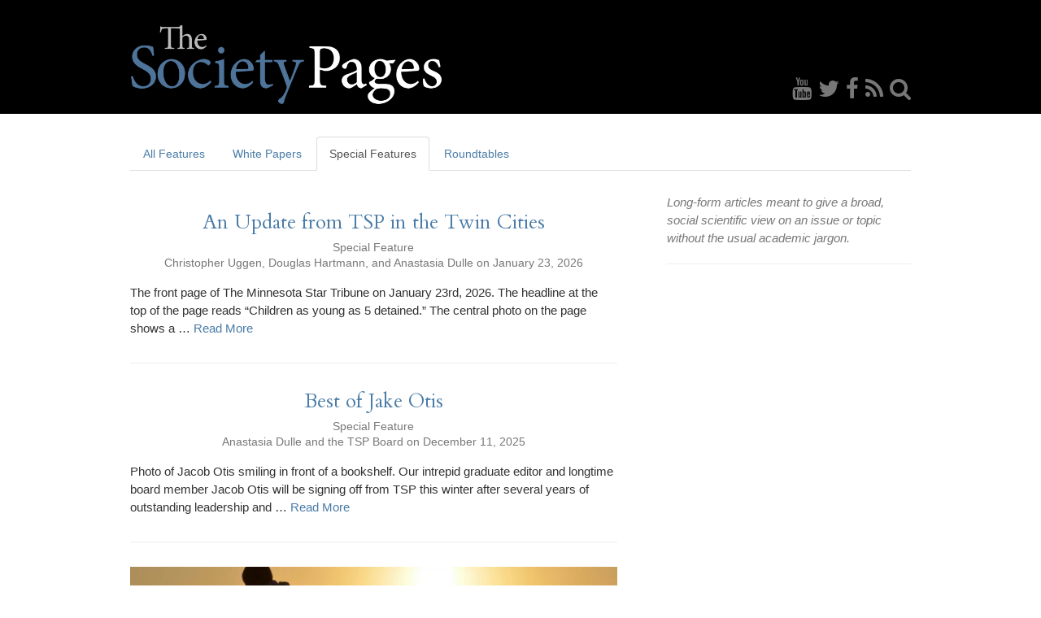

--- FILE ---
content_type: text/html; charset=UTF-8
request_url: https://thesocietypages.org/specials/
body_size: 23310
content:
<!DOCTYPE html>
<html lang="en">
<head>
    <link href='https://fonts.googleapis.com/css?family=Cardo:400,400italic,700' rel='stylesheet' type='text/css'>

    <meta charset="utf-8">
    <meta http-equiv="X-UA-Compatible" content="IE=edge">
    <meta name="viewport" content="width=device-width, initial-scale=1">
    <meta name="author" content="The Society Pages">
    <meta name="description" content="The Society Pages (TSP) is an open-access social science project headquartered in the Department of Sociology at the University of Minnesota">
    <link rel="shortcut icon" href="/static/tsp/favicon.ico">

    <title>    The Society Pages
</title>

        <link rel='stylesheet' type='text/css' href="/static/tsp/css/main.min.css" />
    
    <!-- HTML5 shim and Respond.js IE8 support of HTML5 elements and media queries -->
    <!--[if lt IE 9]>
      <script src="https://oss.maxcdn.com/libs/html5shiv/3.7.0/html5shiv.js"></script>
      <script src="https://oss.maxcdn.com/libs/respond.js/1.4.2/respond.min.js"></script>
    <![endif]-->
    	<meta name='robots' content='max-image-preview:large' />
	<style>img:is([sizes="auto" i], [sizes^="auto," i]) { contain-intrinsic-size: 3000px 1500px }</style>
	<link rel='dns-prefetch' href='//stats.wp.com' />
<link rel="alternate" type="application/rss+xml" title="The Society Pages &raquo; TSP Specials Feed" href="https://thesocietypages.org/specials/feed/" />
<script type="text/javascript">
/* <![CDATA[ */
window._wpemojiSettings = {"baseUrl":"https:\/\/s.w.org\/images\/core\/emoji\/16.0.1\/72x72\/","ext":".png","svgUrl":"https:\/\/s.w.org\/images\/core\/emoji\/16.0.1\/svg\/","svgExt":".svg","source":{"concatemoji":"https:\/\/thesocietypages.org\/wp-includes\/js\/wp-emoji-release.min.js?ver=6.8.2"}};
/*! This file is auto-generated */
!function(s,n){var o,i,e;function c(e){try{var t={supportTests:e,timestamp:(new Date).valueOf()};sessionStorage.setItem(o,JSON.stringify(t))}catch(e){}}function p(e,t,n){e.clearRect(0,0,e.canvas.width,e.canvas.height),e.fillText(t,0,0);var t=new Uint32Array(e.getImageData(0,0,e.canvas.width,e.canvas.height).data),a=(e.clearRect(0,0,e.canvas.width,e.canvas.height),e.fillText(n,0,0),new Uint32Array(e.getImageData(0,0,e.canvas.width,e.canvas.height).data));return t.every(function(e,t){return e===a[t]})}function u(e,t){e.clearRect(0,0,e.canvas.width,e.canvas.height),e.fillText(t,0,0);for(var n=e.getImageData(16,16,1,1),a=0;a<n.data.length;a++)if(0!==n.data[a])return!1;return!0}function f(e,t,n,a){switch(t){case"flag":return n(e,"\ud83c\udff3\ufe0f\u200d\u26a7\ufe0f","\ud83c\udff3\ufe0f\u200b\u26a7\ufe0f")?!1:!n(e,"\ud83c\udde8\ud83c\uddf6","\ud83c\udde8\u200b\ud83c\uddf6")&&!n(e,"\ud83c\udff4\udb40\udc67\udb40\udc62\udb40\udc65\udb40\udc6e\udb40\udc67\udb40\udc7f","\ud83c\udff4\u200b\udb40\udc67\u200b\udb40\udc62\u200b\udb40\udc65\u200b\udb40\udc6e\u200b\udb40\udc67\u200b\udb40\udc7f");case"emoji":return!a(e,"\ud83e\udedf")}return!1}function g(e,t,n,a){var r="undefined"!=typeof WorkerGlobalScope&&self instanceof WorkerGlobalScope?new OffscreenCanvas(300,150):s.createElement("canvas"),o=r.getContext("2d",{willReadFrequently:!0}),i=(o.textBaseline="top",o.font="600 32px Arial",{});return e.forEach(function(e){i[e]=t(o,e,n,a)}),i}function t(e){var t=s.createElement("script");t.src=e,t.defer=!0,s.head.appendChild(t)}"undefined"!=typeof Promise&&(o="wpEmojiSettingsSupports",i=["flag","emoji"],n.supports={everything:!0,everythingExceptFlag:!0},e=new Promise(function(e){s.addEventListener("DOMContentLoaded",e,{once:!0})}),new Promise(function(t){var n=function(){try{var e=JSON.parse(sessionStorage.getItem(o));if("object"==typeof e&&"number"==typeof e.timestamp&&(new Date).valueOf()<e.timestamp+604800&&"object"==typeof e.supportTests)return e.supportTests}catch(e){}return null}();if(!n){if("undefined"!=typeof Worker&&"undefined"!=typeof OffscreenCanvas&&"undefined"!=typeof URL&&URL.createObjectURL&&"undefined"!=typeof Blob)try{var e="postMessage("+g.toString()+"("+[JSON.stringify(i),f.toString(),p.toString(),u.toString()].join(",")+"));",a=new Blob([e],{type:"text/javascript"}),r=new Worker(URL.createObjectURL(a),{name:"wpTestEmojiSupports"});return void(r.onmessage=function(e){c(n=e.data),r.terminate(),t(n)})}catch(e){}c(n=g(i,f,p,u))}t(n)}).then(function(e){for(var t in e)n.supports[t]=e[t],n.supports.everything=n.supports.everything&&n.supports[t],"flag"!==t&&(n.supports.everythingExceptFlag=n.supports.everythingExceptFlag&&n.supports[t]);n.supports.everythingExceptFlag=n.supports.everythingExceptFlag&&!n.supports.flag,n.DOMReady=!1,n.readyCallback=function(){n.DOMReady=!0}}).then(function(){return e}).then(function(){var e;n.supports.everything||(n.readyCallback(),(e=n.source||{}).concatemoji?t(e.concatemoji):e.wpemoji&&e.twemoji&&(t(e.twemoji),t(e.wpemoji)))}))}((window,document),window._wpemojiSettings);
/* ]]> */
</script>
<link rel='stylesheet' id='wp-block-library-group-css' href='https://thesocietypages.org/wp-content/plugins/bwp-minify/min/?f=wp-includes/css/dist/block-library/style.min.css,wp-includes/js/mediaelement/mediaelementplayer-legacy.min.css,wp-includes/js/mediaelement/wp-mediaelement.min.css,wp-content/plugins/responsive-lightbox/assets/swipebox/swipebox.min.css' type='text/css' media='all' />
<link rel='stylesheet' id='pull-this-group-css' href='https://thesocietypages.org/wp-content/plugins/bwp-minify/min/?f=wp-content/plugins/pull-this/pull-this.css' type='text/css' media='screen,projection' />
<script type='text/javascript' src='https://thesocietypages.org/wp-content/plugins/bwp-minify/min/?f=wp-includes/js/jquery/jquery.min.js,wp-includes/js/jquery/jquery-migrate.min.js,wp-content/plugins/pull-this/pull-this.js,wp-content/plugins/responsive-lightbox/assets/swipebox/jquery.swipebox.min.js,wp-includes/js/underscore.min.js,wp-content/plugins/responsive-lightbox/assets/infinitescroll/infinite-scroll.pkgd.min.js,wp-content/plugins/responsive-lightbox/js/front.js'></script>
<link rel="https://api.w.org/" href="https://thesocietypages.org/wp-json/" /><link rel="EditURI" type="application/rsd+xml" title="RSD" href="https://thesocietypages.org/xmlrpc.php?rsd" />
<meta name="generator" content="WordPress 6.8.2" />
	<link rel="stylesheet" href="https://thesocietypages.org/wp-content/plugins/shutter-reloaded/shutter-reloaded.css?ver=2.4" type="text/css" media="screen" />
		<style>img#wpstats{display:none}</style>
				<style type="text/css" id="wp-custom-css">
			p.wp-caption-text {
    font-size: 0.8em;
}

Yo		</style>
		
</head>

<body class="topblock two-column tsp  archive post-type-archive post-type-archive-special_feature wp-theme-tsp" >
    <!-- #wrap, goes around all content inside body *except* for the footer -->
    <div id="wrap">

                    <div class="topblock">
    <div class="container">
        <div class="row">
            <div class="col-sm-8 col-logo">
                <div style="height: 140px; padding-top: 28px;">
                    <a href="/"><img src="/static/tsp/img/tsp-logo-darkbg.png" width="385" height="106"></a>
                </div>
            </div>
            <div class="col-sm-4 banner-extra hidden-xs">
                 <div class="social-links">
                    <a href="https://www.youtube.com/@thesocietypages101"
                       title="TSP on YouTube">
                        <i class='icon icon-youtube'></i>
                    </a>

                    <a href="https://twitter.com/TheSocietyPages"
                       title="TSP on Twitter">
                        <i class='icon icon-twitter'></i>
                    </a>

                    <a href="https://www.facebook.com/pages/The-Society-Pages/142611512430968"
                       title="TSP on Facebook">
                        <i class='icon icon-facebook'></i>
                    </a>

                    <a href="https://thesocietypages.org/everything/feed/"
                       title="RSS Feed">
                        <i class='icon icon-rss'></i>
                    </a>

                    <a href="/search/" title="Search TSP">
                        <i class='icon icon-search'></i>
                    </a>
                 </div>
            </div>
        </div>
    </div>
</div>

 
    
        <!-- .container for everything between header and footer -->
        <div class="container">

            
                <ul class='nav nav-tabs top-2'>
        <li>
            <a href="/features/">All Features</a>
        </li>
        <li>
            <a href="/papers/">White Papers</a>
        </li>
        <li class='active'>
            <a href="/specials/">Special Features</a>
        </li>
        <li>
            <a href="/roundtables/">Roundtables</a>
        </li>
    </ul>

            <div class="row content-base">
    <div class="content">
            <div class='post-list feature-list'>
	        <div class="content-wrapper post">
            

            <h2><a href="https://thesocietypages.org/specials/an-update-from-tsp-in-the-twin-cities/">An Update from TSP in the Twin Cities</a></h2>

            <div class='byline'>
            Special Feature<br />
                            Christopher Uggen, Douglas Hartmann, and Anastasia Dulle on January 23, 2026
                        </div>
            
            The front page of The Minnesota Star Tribune on January 23rd, 2026. The headline at the top of the page reads &#8220;Children as young as 5 detained.&#8221; The central photo on the page shows a &hellip; <a href="https://thesocietypages.org/specials/an-update-from-tsp-in-the-twin-cities/" class="read-more">Read More</a>

        </div>
	        <div class="content-wrapper post">
            

            <h2><a href="https://thesocietypages.org/specials/best-of-jake-otis/">Best of Jake Otis</a></h2>

            <div class='byline'>
            Special Feature<br />
                            Anastasia Dulle and the TSP Board on December 11, 2025
                        </div>
            
            Photo of Jacob Otis smiling in front of a bookshelf. Our intrepid graduate editor and longtime board member Jacob Otis will be signing off from TSP this winter after several years of outstanding leadership and &hellip; <a href="https://thesocietypages.org/specials/best-of-jake-otis/" class="read-more">Read More</a>

        </div>
	        <div class="content-wrapper post">
                            <img src="https://thesocietypages.org/files/2025/11/pexels-pixabay-51953-1-scaled-680x290-c-center.jpg"
                     srcset="https://thesocietypages.org/files/2025/11/pexels-pixabay-51953-1-scaled-680x290-c-center@1x.jpg 1x,
                             https://thesocietypages.org/files/2025/11/pexels-pixabay-51953-1-scaled-1360x580-c-center@2x.jpg 2x"
                />
            

            <h2><a href="https://thesocietypages.org/specials/midlife-motherhood-everything-everywhere-all-at-once/">Midlife Motherhood: Everything, everywhere, all at once</a></h2>

            <div class='byline'>
            Special Feature<br />
                            Tannistha Samanta on November 11, 2025
                        </div>
            
            A mother lifting a child into the air, with the sun setting over the ocean in the background. &#8220;Silhouette Photo of a Mother Carrying Her Baby at Beach during Golden Hour&#8221; by Pixabay under Pexels license. As an academic, I often &hellip; <a href="https://thesocietypages.org/specials/midlife-motherhood-everything-everywhere-all-at-once/" class="read-more">Read More</a>

        </div>
	        <div class="content-wrapper post">
            

            <h2><a href="https://thesocietypages.org/specials/storymap-what-they-dont-want-you-to-know-about-conspiracy-theories/">StoryMap | What “They” Don’t Want You to Know About Conspiracy Theories</a></h2>

            <div class='byline'>
            Special Feature<br />
                            Adapted by Jordyn Wald and based on the original work of S Ericson on March 20, 2025
                        </div>
            
            Jordyn is a first year PhD student in the Sociology Department at the University of Minnesota. Her interests lie on the perpetuation of gender inequality across intersecting dimensions of culture, media, race, gender, sexuality, socioeconomic status, and family. <a href="https://thesocietypages.org/specials/storymap-what-they-dont-want-you-to-know-about-conspiracy-theories/" class="read-more">Read More</a>

        </div>
	        <div class="content-wrapper post">
            

            <h2><a href="https://thesocietypages.org/specials/firefighters-face-burning-issues-beyond-a-blaze/">StoryMap | Firefighters Face Burning Issues Beyond a Blaze</a></h2>

            <div class='byline'>
            Special Feature<br />
                            Adapted by Jordyn Wald and based on the original work of Nick Mathews on February 5, 2025
                        </div>
            
            Jordyn is a first year PhD student in the Sociology Department at the University of Minnesota. Her interests lie on the perpetuation of gender inequality across intersecting dimensions of culture, media, race, gender, sexuality, socioeconomic status, and family. <a href="https://thesocietypages.org/specials/firefighters-face-burning-issues-beyond-a-blaze/" class="read-more">Read More</a>

        </div>
	        <div class="content-wrapper post">
            

            <h2><a href="https://thesocietypages.org/specials/gender-cultural-change-and-the-catholic-church/">StoryMap | Gender, Cultural Change, and the Catholic Church</a></h2>

            <div class='byline'>
            Special Feature<br />
                            Adapted by Jordyn Wald and based on the original work of Christine Delp on January 14, 2025
                        </div>
            
            Jordyn is a first year PhD student in the Sociology Department at the University of Minnesota. Her interests lie on the perpetuation of gender inequality across intersecting dimensions of culture, media, race, gender, sexuality, socioeconomic status, and family.   &hellip; <a href="https://thesocietypages.org/specials/gender-cultural-change-and-the-catholic-church/" class="read-more">Read More</a>

        </div>
	        <div class="content-wrapper post">
            

            <h2><a href="https://thesocietypages.org/specials/law-enforcement-and-body-cams/">StoryMap | Law Enforcement and Body-Cams</a></h2>

            <div class='byline'>
            Special Feature<br />
                            Adapted by Jordyn Wald and based on the original work of Jake Otis on November 13, 2024
                        </div>
            
            Jordyn is a first year PhD student in the Sociology Department at the University of Minnesota. Her interests lie on the perpetuation of gender inequality across intersecting dimensions of culture, media, race, gender, sexuality, socioeconomic status, and family. Jake &hellip; <a href="https://thesocietypages.org/specials/law-enforcement-and-body-cams/" class="read-more">Read More</a>

        </div>
	        <div class="content-wrapper post">
            

            <h2><a href="https://thesocietypages.org/specials/bewitched-bothered-and-bewildered-sociology-of-the-cultic/">StoryMap | Bewitched, Bothered and Bewildered: Sociology of the Cultic</a></h2>

            <div class='byline'>
            Special Feature<br />
                            Adapted by Jordyn Wald and based on the original work of Mallory Harrington and Nicole Schmitgen on October 29, 2024
                        </div>
            
            Jordyn is a first year PhD student in the Sociology Department at the University of Minnesota. Her interests lie on the perpetuation of gender inequality across intersecting dimensions of culture, media, race, gender, sexuality, socioeconomic status, and family. Mallory &hellip; <a href="https://thesocietypages.org/specials/bewitched-bothered-and-bewildered-sociology-of-the-cultic/" class="read-more">Read More</a>

        </div>
	        <div class="content-wrapper post">
            

            <h2><a href="https://thesocietypages.org/specials/war-on-women-on-the-web-storymap/">StoryMap | War on Women on the Web</a></h2>

            <div class='byline'>
            Special Feature<br />
                            Jordyn Wald, Caroline Garland, and and S. Ericson on October 17, 2024
                        </div>
            
            Jordyn is a first year PhD student in the Sociology Department at the University of Minnesota. Her interests lie on the perpetuation of gender inequality across intersecting dimensions of culture, media, race, gender, sexuality, socioeconomic status, and &hellip; <a href="https://thesocietypages.org/specials/war-on-women-on-the-web-storymap/" class="read-more">Read More</a>

        </div>
	        <div class="content-wrapper post">
                            <img src="https://thesocietypages.org/files/2024/09/pexels-kat-wilcox-329096-923681-scaled-680x290-c-center.jpg"
                     srcset="https://thesocietypages.org/files/2024/09/pexels-kat-wilcox-329096-923681-scaled-680x290-c-center@1x.jpg 1x,
                             https://thesocietypages.org/files/2024/09/pexels-kat-wilcox-329096-923681-scaled-1360x580-c-center@2x.jpg 2x"
                />
            

            <h2><a href="https://thesocietypages.org/specials/georgia-high-school-shooting-shows-how-hard-it-can-be-to-take-action-even-after-police-see-warning-signs/">Georgia high school shooting shows how hard it can be to take action even after police see warning signs</a></h2>

            <div class='byline'>
            Special Feature<br />
                            James Densley and Jillian Peterson on September 11, 2024
                        </div>
            
            Police tape. Photo by kat wilcox under Pexels license.   This article is republished from the Conversation, read the original article here. Most school shootings &hellip; <a href="https://thesocietypages.org/specials/georgia-high-school-shooting-shows-how-hard-it-can-be-to-take-action-even-after-police-see-warning-signs/" class="read-more">Read More</a>

        </div>
	    </div>

    <nav class='pagination'>
  <ul class="pagination">
    <li class='disabled'>
      <a href="#" aria-label="Previous" onclick="javascript:void(0);return false;">
        <span aria-hidden="true">&laquo;</span>
      </a>
    </li>

        <li class='active'>
                    <span class="page-number page-numbers current">1</span>
            </li>
        <li>
                    <a href="https://thesocietypages.org/specials/page/2" class="page-number page-numbers">2</a>
            </li>
        <li>
                    <a href="https://thesocietypages.org/specials/page/3" class="page-number page-numbers">3</a>
            </li>
        <li>
                    <a href="https://thesocietypages.org/specials/page/4" class="page-number page-numbers">4</a>
            </li>
        <li>
                    <a href="https://thesocietypages.org/specials/page/5" class="page-number page-numbers">5</a>
            </li>
        <li>
                    <a href="https://thesocietypages.org/specials/page/6" class="page-number page-numbers">6</a>
            </li>
        <li>
                    <a href="https://thesocietypages.org/specials/page/7" class="page-number page-numbers">7</a>
            </li>
        <li>
                    <a href="https://thesocietypages.org/specials/page/8" class="page-number page-numbers">8</a>
            </li>
        <li>
                    <a href="https://thesocietypages.org/specials/page/9" class="page-number page-numbers">9</a>
            </li>
        <li class='disabled'>
                    <span class="dots">&hellip;</span>
            </li>
        <li>
                    <a href="https://thesocietypages.org/specials/page/18" class="page-number page-numbers">18</a>
            </li>
    
    <li>
      <a href="https://thesocietypages.org/specials/page/2" aria-label="Next" >
        <span aria-hidden="true">&raquo;</span>
      </a>
    </li>
  </ul>
</nav>
    </div>

    <div class="sidebar">
        <div>

    <div class='hidden-sm hidden-xs' style="font-size: 1.1em; color: #777; font-style: italic;">
           Long-form articles meant to give a broad, social scientific view on an issue or topic without the usual academic jargon.

        </div>
    <hr />
</div>
    </div>
</div>

        </div>
        <!-- /.container -->

        <div id="push"></div> <!-- I'm only here for stupid footer -->

    </div>
    <!-- /#wrap -->

    <!-- #footer -->
    <div id="footer">
        <div class="container">
            <div class="row">
                        <div class="footer-left hidden-xs">
                <i class="tspfont-tsp-stacked"></i>
            </div>
            <div class="footer-center">
            </div>
            <div class="footer-right">
                <span class='cc-footer'>
                    <i class="tspfont-cc"></i>
                    <p>    <a href="http://creativecommons.org/licenses/by-nc-sa/3.0/us/">CC Attribution Non-Commercial Share Alike</a>
</p>
                </span>
            </div>
                        </div>
        </div>
    </div>
    <!-- /#footer -->

        <script src="/static/tsp/js/main.min.js"></script>
    
            <!-- Google tag (gtag.js) -->
    <script async src="https://www.googletagmanager.com/gtag/js?id=G-JMHFB14JRM"></script>
    <script>
      window.dataLayer = window.dataLayer || [];
      function gtag(){dataLayer.push(arguments);}
      gtag('js', new Date());

      gtag('config', 'G-JMHFB14JRM');
    </script>
    <!-- /Google tag (gtag.js) -->

    <!-- siteimprove -->
    <script type="text/javascript">
        /*<![CDATA[*/
        (function() {
            var sz = document.createElement('script'); sz.type = 'text/javascript'; sz.async = true;
            sz.src = '//us1.siteimprove.com/js/siteanalyze_83334.js';
            var s = document.getElementsByTagName('script')[0]; s.parentNode.insertBefore(sz, s);
        })();
        /*]]>*/
    </script>
    <!-- /siteimprove -->
        


        <!-- extra_footer -->
    <script type="speculationrules">
{"prefetch":[{"source":"document","where":{"and":[{"href_matches":"\/*"},{"not":{"href_matches":["\/wp-*.php","\/wp-admin\/*","\/files\/*","\/wp-content\/*","\/wp-content\/plugins\/*","\/wp-content\/themes\/tsp\/*","\/*\\?(.+)"]}},{"not":{"selector_matches":"a[rel~=\"nofollow\"]"}},{"not":{"selector_matches":".no-prefetch, .no-prefetch a"}}]},"eagerness":"conservative"}]}
</script>
<script type="text/javascript" id="jetpack-stats-js-before">
/* <![CDATA[ */
_stq = window._stq || [];
_stq.push([ "view", JSON.parse("{\"v\":\"ext\",\"blog\":\"179528612\",\"post\":\"0\",\"tz\":\"-6\",\"srv\":\"thesocietypages.org\",\"arch_results\":\"10\",\"j\":\"1:15.0\"}") ]);
_stq.push([ "clickTrackerInit", "179528612", "0" ]);
/* ]]> */
</script>
<script type="text/javascript" src="https://stats.wp.com/e-202605.js" id="jetpack-stats-js" defer="defer" data-wp-strategy="defer"></script>

    <!-- extra_footer -->
</body>
</html>
